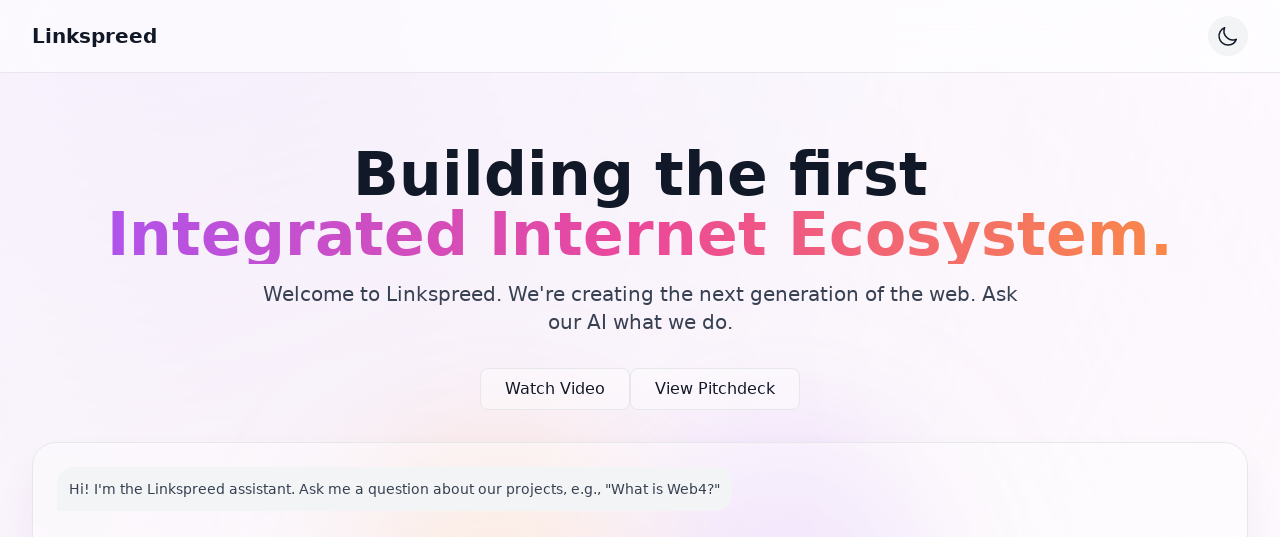

--- FILE ---
content_type: text/html; charset=utf-8
request_url: https://linkspreed.com/Adaco
body_size: 3363
content:
<!DOCTYPE html>
<html lang="en">
  <head><script>(function(w,i,g){w[g]=w[g]||[];if(typeof w[g].push=='function')w[g].push(i)})
(window,'GTM-WX2TNX9P','google_tags_first_party');</script><script>(function(w,d,s,l){w[l]=w[l]||[];(function(){w[l].push(arguments);})('set', 'developer_id.dYzg1YT', true);
		w[l].push({'gtm.start':new Date().getTime(),event:'gtm.js'});var f=d.getElementsByTagName(s)[0],
		j=d.createElement(s);j.async=true;j.src='/wy8q/';
		f.parentNode.insertBefore(j,f);
		})(window,document,'script','dataLayer');</script>
    <meta charset="UTF-8" />
    <link rel="icon" type="image/webp" href="/assets/favicon-C-FKLUxS.webp" />
    <meta name="viewport" content="width=device-width, initial-scale=1.0" />
    <title>Linkspreed | Building the Integrated Internet Ecosystem</title>
    <meta name="description" content="Welcome to Linkspreed, the first Integrated Internet Ecosystem. We're building the next generation of the web with our Web4 platform and AI-powered social networks as a service (SNaaS) as well as FREE SaaS and so much more. Check it out!" />
    <meta name="keywords" content="Linkspreed, Web4, ecosystem, social networks, SaaS, decentralized, AI, TRIVE, Wynix, Arctic, Dev.Unity" />
    <script src="https://cdn.tailwindcss.com" type="044b1ae8eab110cb5f058235-text/javascript"></script>
    <style>
      :root {
        --background: #ffffff;
        --foreground: #1f2937;
        
        --text-primary: #111827;
        --text-secondary: #374151;
        --text-subtle: #6b7280;
        --text-inverted: #ffffff;
        
        --bg-subtle: #f3f4f6;
        --bg-card: rgba(255, 255, 255, 0.4);
        --bg-card-subtle: #f9fafb;
        --bg-input: rgba(255, 255, 255, 0.4);

        --border-subtle: #e5e7eb;
        --border-interactive: #d1d5db;
        
        --ring-color: #a78bfa;
        
        --header-bg: rgba(255, 255, 255, 0.6);
      }
      
      html.dark {
        --background: #040714;
        --foreground: #d1d5db;

        --text-primary: #ffffff;
        --text-secondary: #d1d5db;
        --text-subtle: #9ca3af;
        --text-inverted: #111827;
        
        --bg-subtle: rgba(255, 255, 255, 0.05);
        --bg-card: rgba(17, 24, 39, 0.65);
        --bg-card-subtle: rgba(255, 255, 255, 0.1);
        --bg-input: rgba(255, 255, 255, 0.1);

        --border-subtle: rgba(255, 255, 255, 0.1);
        --border-interactive: rgba(255, 255, 255, 0.2);

        --ring-color: #8b5cf6;
        
        --header-bg: rgba(4, 7, 20, 0.75);
      }

      /* Hide all scrollbars */
      ::-webkit-scrollbar {
        display: none;
      }

      body {
        background-color: var(--background);
        color: var(--foreground);
        font-size: 16px;
        -ms-overflow-style: none;  /* IE and Edge */
        scrollbar-width: none;  /* Firefox */
      }
      #background-gradient {
        position: fixed;
        top: 0;
        left: 0;
        width: 100%;
        height: 100vh;
        z-index: -20;
        transition: opacity 1.5s ease-in-out, background-image 1.5s ease-in-out;
        background-size: 200% 200%;
        animation: gradient-animation 25s ease infinite;
      }
      html:not(.dark) #background-gradient {
         opacity: 0.3;
      }
      html.dark #background-gradient {
         opacity: 0.4;
      }
      #background-gradient.is-default {
        background-image:
          radial-gradient(circle at 10% 20%, hsla(260, 80%, 60%, 0.25), transparent 50%),
          radial-gradient(circle at 80% 30%, hsla(300, 70%, 60%, 0.2), transparent 50%),
          radial-gradient(circle at 20% 80%, hsla(340, 80%, 70%, 0.2), transparent 50%),
          radial-gradient(circle at 90% 90%, hsla(210, 80%, 65%, 0.15), transparent 50%);
      }
      #background-gradient.is-web4 {
        background-image:
          radial-gradient(circle at 10% 20%, hsla(255, 69%, 60%, 0.3), transparent 50%),
          radial-gradient(circle at 80% 30%, hsla(300, 68%, 55%, 0.25), transparent 50%),
          radial-gradient(circle at 20% 80%, hsla(330, 70%, 65%, 0.25), transparent 50%),
          radial-gradient(circle at 90% 90%, hsla(210, 75%, 60%, 0.2), transparent 50%);
      }
      #background-gradient.is-trive {
        background-image:
          radial-gradient(circle at 10% 20%, hsla(180, 70%, 50%, 0.3), transparent 50%),
          radial-gradient(circle at 80% 30%, hsla(200, 75%, 60%, 0.25), transparent 50%),
          radial-gradient(circle at 20% 80%, hsla(220, 80%, 70%, 0.25), transparent 50%),
          radial-gradient(circle at 90% 90%, hsla(240, 60%, 60%, 0.2), transparent 50%);
      }
       #background-gradient.is-hardware {
        background-image:
          radial-gradient(circle at 10% 20%, hsla(210, 30%, 70%, 0.2), transparent 50%),
          radial-gradient(circle at 80% 30%, hsla(0, 0%, 60%, 0.25), transparent 50%),
          radial-gradient(circle at 20% 80%, hsla(220, 25%, 50%, 0.2), transparent 50%),
          radial-gradient(circle at 90% 90%, hsla(0, 0%, 80%, 0.15), transparent 50%);
      }
      #background-gradient.is-arctic {
        background-image:
          radial-gradient(circle at 10% 20%, hsla(200, 70%, 70%, 0.25), transparent 50%),
          radial-gradient(circle at 80% 30%, hsla(220, 30%, 60%, 0.2), transparent 50%),
          radial-gradient(circle at 20% 80%, hsla(210, 40%, 80%, 0.2), transparent 50%),
          radial-gradient(circle at 90% 90%, hsla(230, 20%, 50%, 0.15), transparent 50%);
      }
      #background-gradient.is-devunity {
        background-image:
          radial-gradient(circle at 10% 20%, hsla(120, 60%, 50%, 0.3), transparent 50%),
          radial-gradient(circle at 80% 30%, hsla(150, 50%, 60%, 0.2), transparent 50%),
          radial-gradient(circle at 20% 80%, hsla(90, 40%, 65%, 0.25), transparent 50%),
          radial-gradient(circle at 90% 90%, hsla(180, 50%, 45%, 0.15), transparent 50%);
      }
       #background-gradient.is-superapp {
        background-image:
          radial-gradient(circle at 10% 20%, hsla(30, 80%, 70%, 0.35), transparent 50%),
          radial-gradient(circle at 80% 30%, hsla(10, 70%, 65%, 0.25), transparent 50%),
          radial-gradient(circle at 20% 80%, hsla(50, 85%, 75%, 0.3), transparent 50%),
          radial-gradient(circle at 90% 90%, hsla(350, 75%, 70%, 0.2), transparent 50%);
      }
      #background-gradient.is-snaxnox {
        background-image:
          radial-gradient(circle at 10% 20%, hsla(340, 80%, 60%, 0.3), transparent 50%),
          radial-gradient(circle at 80% 30%, hsla(0, 70%, 60%, 0.25), transparent 50%),
          radial-gradient(circle at 20% 80%, hsla(350, 80%, 70%, 0.25), transparent 50%),
          radial-gradient(circle at 90% 90%, hsla(10, 70%, 65%, 0.2), transparent 50%);
      }
      .no-scrollbar::-webkit-scrollbar {
        display: none;
      }
      .no-scrollbar {
        -ms-overflow-style: none;
        scrollbar-width: none;
      }
      @keyframes gradient-animation {
        0% { background-position: 0% 50%; }
        50% { background-position: 100% 50%; }
        100% { background-position: 0% 50%; }
      }
      @keyframes subtle-pulse {
        0%, 100% {
          transform: scale(1);
          box-shadow: 0 0 1rem rgba(192, 132, 252, 0.2), 0 0 0rem rgba(255, 255, 255, 0.1) inset;
        }
        50% {
          transform: scale(1.03);
          box-shadow: 0 0 1.5rem rgba(192, 132, 252, 0.4), 0 0 0.5rem rgba(255, 255, 255, 0.1) inset;
        }
      }
      @keyframes file-drop-zone-anim {
        0%, 100% {
          border-color: rgba(255, 255, 255, 0.2);
          background-color: rgba(255, 255, 255, 0.05);
        }
        50% {
          border-color: rgba(192, 132, 252, 0.6);
          background-color: rgba(192, 132, 252, 0.1);
        }
      }
      @keyframes float-heart {
        0% { transform: translateY(0) scale(0.5); opacity: 1; }
        100% { transform: translateY(-80px) scale(1.2); opacity: 0; }
      }
      @keyframes progress {
        from { width: 0% } to { width: 100% }
      }
      @keyframes weather-anim {
        0%, 100% { transform: translateY(0); }
        50% { transform: translateY(-5px); }
      }
      @keyframes typing-indicator {
        0% { opacity: .2 }
        20% { opacity: 1 }
        100% { opacity: .2 }
      }
      @keyframes text-shine {
        from {
          background-position: 0% center;
        }
        to {
          background-position: -200% center;
        }
      }
    </style>

<link rel="stylesheet" href="/index.css">
  <script type="importmap">
{
  "imports": {
    "react/": "https://esm.sh/react@^19.1.1/",
    "react": "https://esm.sh/react@^19.1.1",
    "react-dom/": "https://esm.sh/react-dom@^19.1.1/",
    "@google/genai": "https://esm.sh/@google/genai"
  }
}
</script>
  <script type="044b1ae8eab110cb5f058235-module" crossorigin src="/assets/index-DNQVi6_f.js"></script>
<script data-cfasync="false" nonce="acf10e2b-86b9-4c90-b03f-adc9fd56ca8b">try{(function(w,d){!function(j,k,l,m){if(j.zaraz)console.error("zaraz is loaded twice");else{j[l]=j[l]||{};j[l].executed=[];j.zaraz={deferred:[],listeners:[]};j.zaraz._v="5874";j.zaraz._n="acf10e2b-86b9-4c90-b03f-adc9fd56ca8b";j.zaraz.q=[];j.zaraz._f=function(n){return async function(){var o=Array.prototype.slice.call(arguments);j.zaraz.q.push({m:n,a:o})}};for(const p of["track","set","debug"])j.zaraz[p]=j.zaraz._f(p);j.zaraz.init=()=>{var q=k.getElementsByTagName(m)[0],r=k.createElement(m),s=k.getElementsByTagName("title")[0];s&&(j[l].t=k.getElementsByTagName("title")[0].text);j[l].x=Math.random();j[l].w=j.screen.width;j[l].h=j.screen.height;j[l].j=j.innerHeight;j[l].e=j.innerWidth;j[l].l=j.location.href;j[l].r=k.referrer;j[l].k=j.screen.colorDepth;j[l].n=k.characterSet;j[l].o=(new Date).getTimezoneOffset();if(j.dataLayer)for(const t of Object.entries(Object.entries(dataLayer).reduce((u,v)=>({...u[1],...v[1]}),{})))zaraz.set(t[0],t[1],{scope:"page"});j[l].q=[];for(;j.zaraz.q.length;){const w=j.zaraz.q.shift();j[l].q.push(w)}r.defer=!0;for(const x of[localStorage,sessionStorage])Object.keys(x||{}).filter(z=>z.startsWith("_zaraz_")).forEach(y=>{try{j[l]["z_"+y.slice(7)]=JSON.parse(x.getItem(y))}catch{j[l]["z_"+y.slice(7)]=x.getItem(y)}});r.referrerPolicy="origin";r.src="/cdn-cgi/zaraz/s.js?z="+btoa(encodeURIComponent(JSON.stringify(j[l])));q.parentNode.insertBefore(r,q)};["complete","interactive"].includes(k.readyState)?zaraz.init():j.addEventListener("DOMContentLoaded",zaraz.init)}}(w,d,"zarazData","script");window.zaraz._p=async d$=>new Promise(ea=>{if(d$){d$.e&&d$.e.forEach(eb=>{try{const ec=d.querySelector("script[nonce]"),ed=ec?.nonce||ec?.getAttribute("nonce"),ee=d.createElement("script");ed&&(ee.nonce=ed);ee.innerHTML=eb;ee.onload=()=>{d.head.removeChild(ee)};d.head.appendChild(ee)}catch(ef){console.error(`Error executing script: ${eb}\n`,ef)}});Promise.allSettled((d$.f||[]).map(eg=>fetch(eg[0],eg[1])))}ea()});zaraz._p({"e":["(function(w,d){})(window,document)"]});})(window,document)}catch(e){throw fetch("/cdn-cgi/zaraz/t"),e;};</script></head>
  <body>
    <div id="root"></div>
  <script src="/cdn-cgi/scripts/7d0fa10a/cloudflare-static/rocket-loader.min.js" data-cf-settings="044b1ae8eab110cb5f058235-|49" defer></script><script defer src="https://static.cloudflareinsights.com/beacon.min.js/vcd15cbe7772f49c399c6a5babf22c1241717689176015" integrity="sha512-ZpsOmlRQV6y907TI0dKBHq9Md29nnaEIPlkf84rnaERnq6zvWvPUqr2ft8M1aS28oN72PdrCzSjY4U6VaAw1EQ==" data-cf-beacon='{"version":"2024.11.0","token":"f40a4862f38642ce8ced530d35d5c941","r":1,"server_timing":{"name":{"cfCacheStatus":true,"cfEdge":true,"cfExtPri":true,"cfL4":true,"cfOrigin":true,"cfSpeedBrain":true},"location_startswith":null}}' crossorigin="anonymous"></script>
</body>
</html>